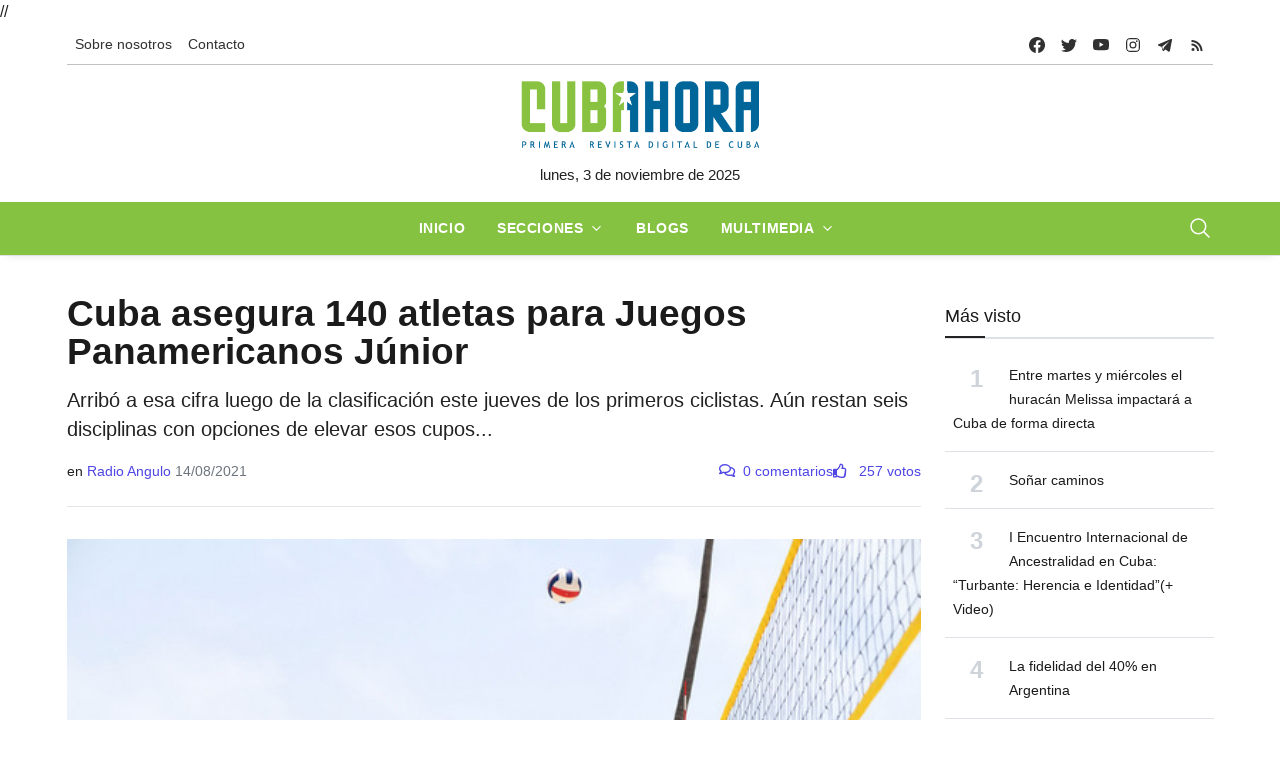

--- FILE ---
content_type: application/javascript
request_url: https://www.cubahora.cu/js/cookies.js
body_size: -1790
content:
function setCookie(cname, cvalue, exdays) {
    const d = new Date();
    d.setTime(d.getTime() + exdays * 24 * 60 * 60 * 1000);
    let expires = "expires=" + d.toGMTString();
    document.cookie = cname + "=" + cvalue + ";" + expires + ";path=/";
}

function getCookie(cname) {
    let name = cname + "=";
    let decodedCookie = decodeURIComponent(document.cookie);
    let ca = decodedCookie.split(";");
    for (let i = 0; i < ca.length; i++) {
        let c = ca[i];
        while (c.charAt(0) == " ") {
            c = c.substring(1);
        }
        if (c.indexOf(name) == 0) {
            return c.substring(name.length, c.length);
        }
    }
    return "";
}

function checkCookie(cname) {
    let coockie = getCookie(cname);
    if (coockie != "") {
        return true;
    }
    return false;
}

function like(event,post_id) {
    event.preventDefault();
    const likeButton = document.querySelector(".like-button");
    const spanCounter = document.querySelector(".like-count");

    if (checkCookie(`like_post_${post_id}`)) {
        likeButton.style.color = "#1081bd";
    } else {
    fetch(likeButton.href, {
            method: "GET",
        })
            .then(async (res) => {
                const response = await res.json();
                spanCounter.innerHTML = `${response.likes} votos`;
                likeButton.style.color = "#1081bd";
                setCookie(`like_post_${post_id}`, true, 365);
            })
            .catch((error) => {
                console.log(error);
                // window.location.reload();
            });
    }
}
